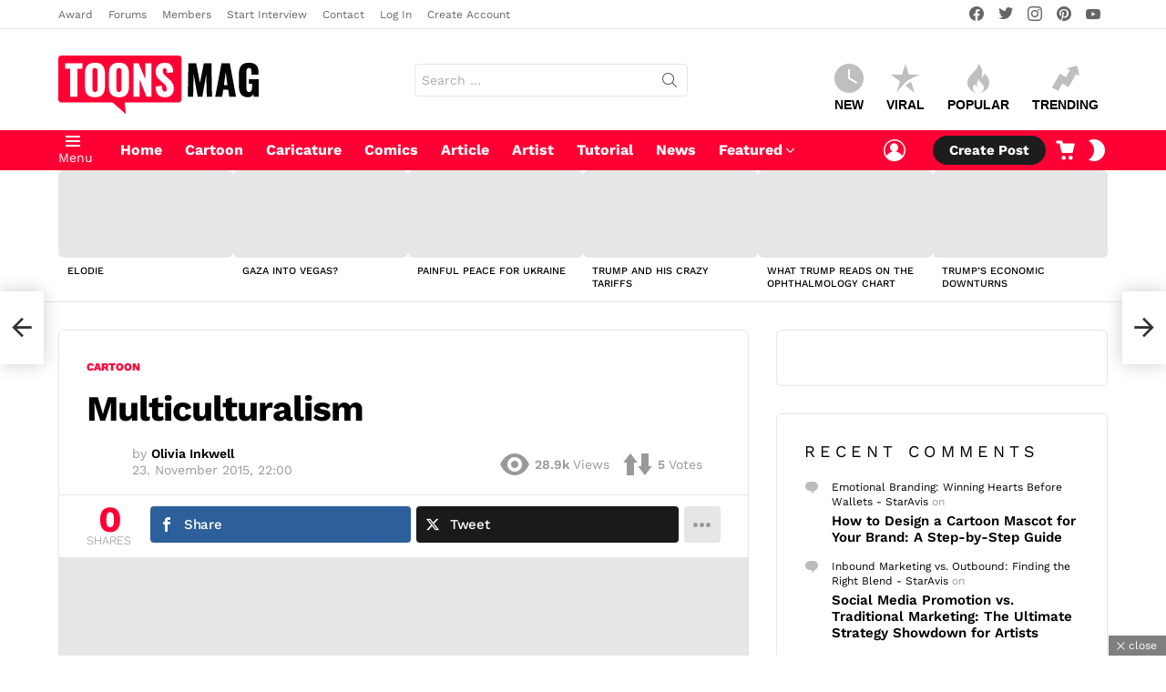

--- FILE ---
content_type: image/svg+xml
request_url: https://www.toonsmag.com/wp-content/uploads/2019/02/badge-author-image-1.svg
body_size: 121
content:
<?xml version="1.0" encoding="utf-8"?>
<!-- Generator: Adobe Illustrator 22.0.1, SVG Export Plug-In . SVG Version: 6.00 Build 0)  -->
<svg version="1.1" baseProfile="tiny" xmlns="http://www.w3.org/2000/svg" xmlns:xlink="http://www.w3.org/1999/xlink" x="0px"
	 y="0px" viewBox="0 0 40 40" xml:space="preserve">
<g id="bg">
	<path fill="#5C6BC0" d="M4.4,8.2C3,9,2,10.9,2,12.4v15.3C2,29.2,3,31,4.4,31.8l13.2,7.6c1.3,0.8,3.5,0.8,4.8,0l13.2-7.6
		c1.3-0.8,2.4-2.6,2.4-4.2V12.4c0-1.5-1.1-3.4-2.4-4.2L22.4,0.6c-1.3-0.8-3.5-0.8-4.8,0L4.4,8.2z"/>
</g>
<g id="shape">
	<g>
		<path fill="#FFFFFF" d="M30,8H10c-1.1,0-2,0.9-2,2v17v1v2c0,1.1,0.9,2,2,2h20c1.1,0,2-0.9,2-2v-2v-1V10C32,8.9,31.1,8,30,8z
			 M31,30c0,0.6-0.4,1-1,1H10c-0.6,0-1-0.4-1-1v-2h22V30z M9,27V10c0-0.6,0.4-1,1-1h20c0.6,0,1,0.4,1,1v17H9z"/>
		<polygon fill="#FFFFFF" points="22.1,19.2 18,12.1 10.6,22.7 11.4,23.3 18,13.9 21.9,20.9 24,18.7 28.6,23.4 29.4,22.6 24,17.3 		
			"/>
	</g>
</g>
</svg>
